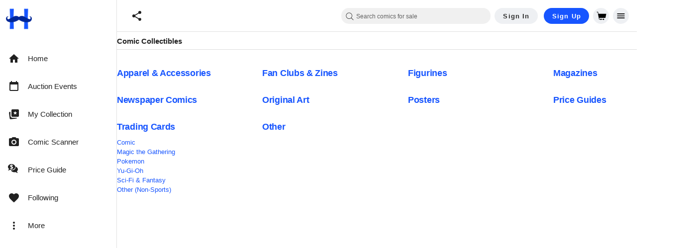

--- FILE ---
content_type: text/javascript; charset=utf-8
request_url: https://gum.criteo.com/sync?c=526&a=1&r=2&j=__jp3
body_size: 358
content:
__jp3({"status":"OK","userid":"GlPBSV9HRThCZFJ5UzFKd2FqdHNDVmRUdjA4VnA2RlJZY2E4MTJUVTlyaWNLYSUyRmslM0Q"});

--- FILE ---
content_type: text/javascript; charset=utf-8
request_url: https://gum.criteo.com/sync?c=526&a=1&r=2&j=__jp0
body_size: 364
content:
__jp0({"status":"OK","userid":"Zda_IV9HRThCZFJ5UzFKd2FqdHNDVmRUdjA2WWxjS09Rb2xOc3VhRCUyRmJKcyUyQkVTTSUzRA"});

--- FILE ---
content_type: text/javascript; charset=utf-8
request_url: https://gum.criteo.com/sync?c=526&a=1&r=2&j=__jp1
body_size: 363
content:
__jp1({"status":"OK","userid":"Hmzg319HRThCZFJ5UzFKd2FqdHNDVmRUdjB6N3FHeVBVc2FVeVlCSTZwV25uZTZzJTNE"});

--- FILE ---
content_type: text/javascript; charset=utf-8
request_url: https://gum.criteo.com/sync?c=526&a=1&r=2&j=__jp4
body_size: 374
content:
__jp4({"status":"OK","userid":"x0_ctl9HRThCZFJ5UzFKd2FqdHNDVmRUdjAzMXpiVFAlMkYlMkY1dFJEQ01KRmY4d1BIbyUzRA"});

--- FILE ---
content_type: text/javascript; charset=utf-8
request_url: https://gum.criteo.com/sync?c=526&a=1&r=2&j=__jp2
body_size: 361
content:
__jp2({"status":"OK","userid":"IAhmGV9HRThCZFJ5UzFKd2FqdHNDVmRUdjAlMkIzZ2x3aEVtJTJCc3BpbmxXMGtxTjVWTSUzRA"});